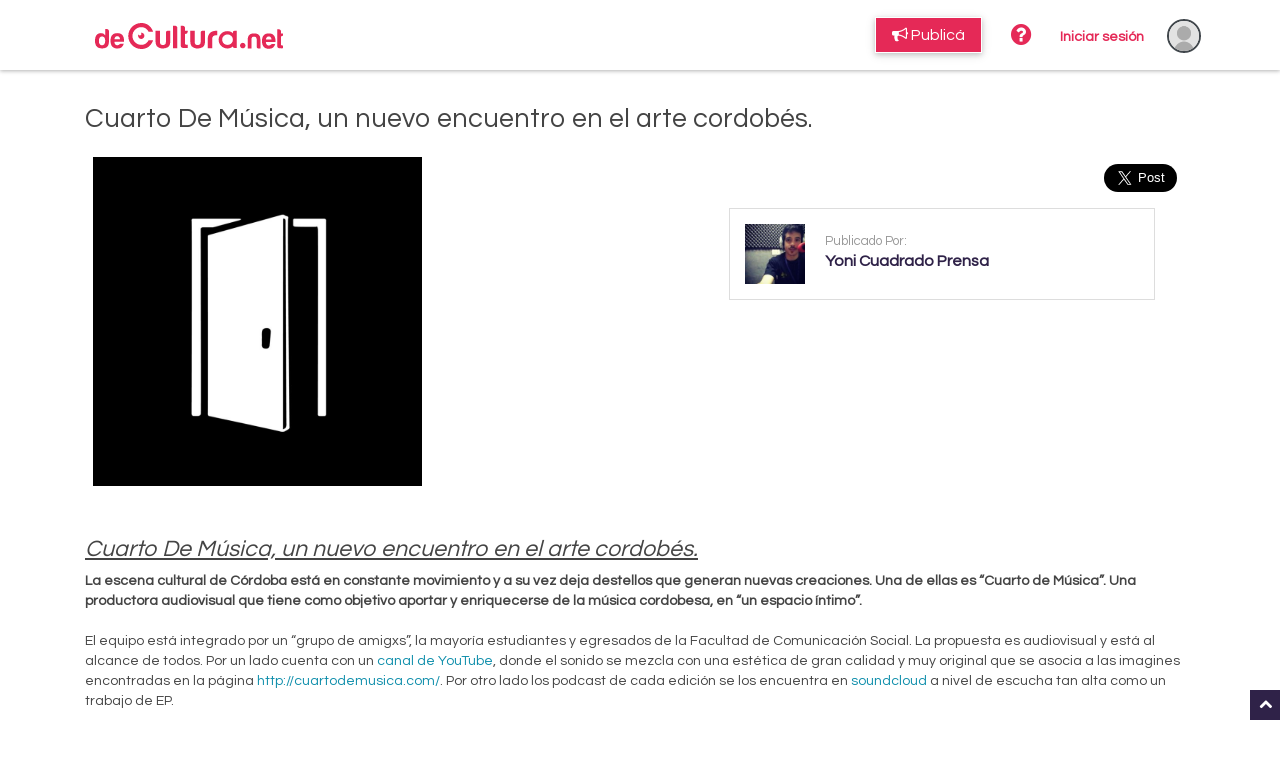

--- FILE ---
content_type: text/html; charset=utf-8
request_url: https://www.decultura.net/Article/Details/6056?title=Cuarto%20De%20M%C3%BAsica%2C%20un%20nuevo%20encuentro%20en%20el%20arte%20cordob%C3%A9s.%20&category=musica
body_size: 16139
content:
<!DOCTYPE html>
<html lang="es-ar" xml:lang="es">
<head     prefix="og: http://ogp.me/ns# fb: http://ogp.me/ns/fb# deCultura:
    http://ogp.me/ns/fb/deCultura#"
>
    <meta http-equiv="Content-Type" content="text/html; charset=UTF-8" />
    <meta http-equiv="X-UA-Compatible" content="IE=edge">
    <meta name="viewport" content="width=device-width, initial-scale=1">
    <link rel="shortcut icon" type="image/x-icon" href="/Images/favicon.png" />
    
    <!--[if IE]>
    <link rel="shortcut icon" href="/Images/favicon.ico" type="image/vnd.microsoft.icon" />
    <![endif]-->
    <title>Cuarto De M&#250;sica, un nuevo encuentro en el arte cordob&#233;s. </title>

    
    <meta name="viewport" content="width=device-width, initial-scale=1.0" />

    <!-- CSS -->
    <link href="/content/cssallheadermobile?v=85aLct4YFG_HiIBoBc9jNKbUlJZTsCAnyPOHlm6hkY41" rel="stylesheet"/>


    <meta name="description" content="La escena cultural de C&#243;rdoba est&#225; en constante movimiento y a su vez deja destellos que generan nuevas creaciones. Una de ellas es “Cuarto de M&#250;sica”. Una productora audiovisual que tiene como objetivo aportar y enriquecerse de la m&#250;sica cordobesa, en “un espacio &#237;ntimo”." />
    <meta name="robots" content="index, follow" />
    <meta name="googlebot" content="index, follow" />
        <meta property="og:type" content="article" />
    <meta property="og:site_name" content="DeCultura.net" />
    <meta property="fb:app_id" content="1402069823351829" />
    <meta property="og:title" content="Cuarto De M&#250;sica, un nuevo encuentro en el arte cordob&#233;s. " />
    <meta property="og:url" content="https://www.decultura.net/Article/Details/6056?title=Cuarto%20De%20M%C3%BAsica%2C%20un%20nuevo%20encuentro%20en%20el%20arte%20cordob%C3%A9s.%20&amp;category=musica" />
        <meta property="og:image" content="https://geolupa.blob.core.windows.net/decultura/Images/Articles/Article_6056/Original/ff509ab4-de79-4231-96be-246f3ff561e0.jpg" />
        <meta property="og:image:width" content="600" />
        <meta property="og:image:height" content="315" />
        <meta property="og:description" content="La escena cultural de C&#243;rdoba est&#225; en constante movimiento y a su vez deja destellos que generan nuevas creaciones. Una de ellas es “Cuarto de M&#250;sica”. Una productora audiovisual que tiene como objetivo aportar y enriquecerse de la m&#250;sica cordobesa, en “un espacio &#237;ntimo”." />
        <meta name="twitter:card" content="summary_large_image">
        <meta name="twitter:site" content="@decultura_net">
        <meta name="twitter:creator" content="@decultura_net">
        <meta name="twitter:title" content="Cuarto De M&#250;sica, un nuevo encuentro en el arte cordob&#233;s. ">
        <meta name="twitter:description" content="La escena cultural de C&#243;rdoba est&#225; en constante movimiento y a su vez deja destellos que generan nuevas creaciones. Una de ellas es “Cuarto de M&#250;sica”. Una productora audiovisual que tiene como objetivo aportar y enriquecerse de la m&#250;sica cordobesa, en “un espacio &#237;ntimo”.">
        <meta name="twitter:image" content="https://geolupa.blob.core.windows.net/decultura/Images/Articles/Article_6056/Original/ff509ab4-de79-4231-96be-246f3ff561e0.jpg">
        
        <!-- Update your html tag to include the itemscope and itemtype attributes -->
        
        <!-- Add the following three tags inside head -->
        <meta itemprop="name" content="DeCultura.net">
        <meta itemprop="description" content="Toda la cultura y el arte a un solo click!">
    

         
    <script>
        (function (i, s, o, g, r, a, m) {
            i['GoogleAnalyticsObject'] = r; i[r] = i[r] || function () {
                (i[r].q = i[r].q || []).push(arguments)
            }, i[r].l = 1 * new Date(); a = s.createElement(o),
  m = s.getElementsByTagName(o)[0]; a.async = 1; a.src = g; m.parentNode.insertBefore(a, m)
        })(window, document, 'script', '//www.google-analytics.com/analytics.js', 'ga');
        ga('create', 'UA-43438319-1', 'decultura.net');
        ga('send', 'pageview');
    </script>
    

    <style type="text/css">
        .jqstooltip {
            position: absolute;
            left: 0px;
            top: 0px;
            visibility: hidden;
            background: rgb(0, 0, 0) transparent;
            background-color: rgba(0,0,0,0.6);
            filter: progid:DXImageTransform.Microsoft.gradient(startColorstr=#99000000, endColorstr=#99000000);
            -ms-filter: "progid:DXImageTransform.Microsoft.gradient(startColorstr=#99000000, endColorstr=#99000000)";
            color: white;
            font: 10px arial, san serif;
            text-align: left;
            white-space: nowrap;
            padding: 5px;
            border: 1px solid white;
            z-index: 10000;
        }

        .jqsfield {
            color: white;
            font: 10px arial, san serif;
            text-align: left;
        }
    </style>
</head>
<body>
    <div style="display:none;">
        IsMobileDevice: False<br />
        MobileDeviceManufacturer: Unknown<br />
        MobileDeviceModel: Unknown<br />
        Platform: Unknown<br />
    </div>
        <div id="fb-root"></div>
    <script>
(function (d, s, id) {
                var js, fjs = d.getElementsByTagName(s)[0];
                if (d.getElementById(id)) return;
                js = d.createElement(s); js.id = id;
                js.src = 'https://connect.facebook.net/es_LA/sdk.js#xfbml=1&version=v2.11&appId=1402069823351829';
                fjs.parentNode.insertBefore(js, fjs);
            }(document, 'script', 'facebook-jssdk'));</script>

    <header id="header" class="clearfix header-background" data-ma-theme="blue">
        <div class="container header-container">
            <ul class="h-inner">
                <li class="hi-trigger ma-trigger" data-ma-action="sidebar-open" data-ma-target="#sidebar">
                    <div class="line-wrap">
                        <div class="line top"></div>
                        <div class="line center"></div>
                        <div class="line bottom"></div>
                    </div>
                </li>
                <li class="hi-logo">
                    <a href="/">
                        <img class="logo-animation" src="https://geolupa.blob.core.windows.net/decultura/Images/logo_color.svg" />
                    </a>
                </li>
                <li class="visible-md visible-lg center">
                    <div class="btn-group btn-group-top-menu has-navigable-items">
                        
                        
                        
                        
                        
                        
                        
                        
                        
                    </div>
                </li>
                <li class="pull-right">
                    <ul class="hi-menu not-shadow-on-click">
                        <li style="margin-right: 10px;">
                            <button type="button" class="btn btn-block btn-primary outline" data-toggle="modal" data-target="#modalPublishOptions"
                                    style="border-color:white;padding:6px 12px;">
                                <i class="icon-bullhorn" style=""></i><span class="hidden-mobile">&nbsp;Publicá</span>
                            </button>
                        </li>
                        <li class="dropdown" style="margin-top:0;">
                            <a href="#" data-toggle="modal" data-target="#modalHelpOptions"><i class="him-icon icon-question-sign"></i></a>
                            
                        </li>
                        <li class="dropdown hidden-mobile" style="padding-right: 45px;">
                                <a href="#" class="dropdown-toggle" data-toggle="dropdown" id="ddlUserMenu">
                                    <div class="sp-pic-2" style="display: inline-block;width: auto;">
                                        <img src="https://geolupa.blob.core.windows.net/decultura/Images/user_no_photo.png" alt="lugar" class="mCS_img_loaded">
                                    </div>
                                    <div style="display: inline-block;width: 95px;">
                                        <b>
                                            Iniciar sesión
                                        </b>
                                    </div>
                                </a>
                                <ul class="dropdown-menu" aria-labelledby="ddlUserMenu" style="background-color:#1b1b1b;">
                                    <li>
                                        <div style="padding-top: 10px;">
                                            <form action="/Account/ExternalLogin?ReturnUrl=%2FArticle%2FDetails%2F6056" method="post"><input name="__RequestVerificationToken" type="hidden" value="6tiPI4gW_8tepXQL9jCXPUmHQpM5nseUuWkhFyCDPe3wrxCv9sqHqkYhHxm6TLvXUrIbHkszSo_9ZGB_JMW1BLMhM0rL36ioc3se8C3A1vE1" />            <div>
                    <button style="margin-bottom:5px;" type="submit" class="btn btn-lg btn-google-plus btn-block" name="provider" value="Google">
                        <i class="icon-google-plus"></i>&nbsp;| Ingresar con Google
                    </button>
            </div>
            <div>
                    <button style="margin-bottom:5px;" type="submit" class="btn btn-lg btn-facebook btn-block" name="provider" value="facebook">
                        <i class="icon-facebook"></i>&nbsp;| Ingresar con Facebook
                    </button>
            </div>
</form>
                                        </div>
                                    </li>
                                    <li>
                                        <div class="has-navigable-items panel-dark">
                                            <div class="list-group">
                                                <div class="list-group-item">
                                                    <div class="topnavCustomDivContainer">
    <span style="float: left; color: White; display: inline-block;margin-right: 9px;line-height: 30px;">
        <i class="him-icon icon-map-marker" title="Establece tu ubicación. Ej: Tu casa"></i>
    </span>
    <div class="addressDisplayBox showAddressDisplayBox" style="display: inline-block;min-width:100px;">
            <a class="AddressCreateLink" title="Establece tu ubicación. Ej: Tu casa">¿Dónde estás?</a>
                <input type="hidden" runat="server" value="0" id="hdnAddressInit" />
    </div>
</div>

                                                </div>
                                                <a class="list-group-item" href="/Account/LogOn"><i class="icon-user"></i>&nbsp;&nbsp;Iniciar Sesión Aquí</a>
                                                <a class="list-group-item" href="/Account/Register"><i class="icon-plus-sign"></i>&nbsp;&nbsp;Registrarse</a>
                                                <a class="list-group-item" href="/Home/FAQs"><i class="icon-question-sign"></i>&nbsp;&nbsp;Preguntas Frecuentes</a>
                                            </div>
                                        </div>
                                    </li>
                                </ul>
                            
                            
                        </li>
                    </ul>
            </ul>
        </div>
        <!-- Search Top Content -->
        <div class="h-search-wrap">
            <div class="hsw-inner row">
                <i class="hsw-close icon-arrow-up" data-ma-action="search-close"></i>
                <input type="text" placeholder="Buscá lugares">
            </div>
        </div>
    </header>
    <section id="main">
        <aside id="sidebar" class="sidebar c-overflow mCustomScrollbar _mCS_1 mCS-autoHide visible-mobile" style="overflow: visible;">
            <div id="mCSB_1" class="mCustomScrollBox mCS-minimal-dark mCSB_vertical_horizontal mCSB_outside" style="max-height: none;padding-right:7px;" tabindex="0">
                <div id="mCSB_1_container" class="mCSB_container mCS_x_hidden mCS_no_scrollbar_x" style="position: relative; top: -66px; left: 0px; width: 100%;" dir="ltr">
                    <div id="mCSB_1" class="mCustomScrollBox mCS-minimal-dark mCSB_vertical_horizontal mCSB_outside" style="max-height: none;" tabindex="0">
                        <div id="mCSB_1_container" class="mCSB_container mCS_x_hidden mCS_no_scrollbar_x" style="position: relative; top: 0px; left: 0px; width: 100%;" dir="ltr">
                            <div class="s-profile">
                                <a href="#" style="height:auto;">
                                    
                                        <div class="sp-pic" style="padding:0;margin-top:15px;">
                                            <img src="https://geolupa.blob.core.windows.net/decultura/logo_header_negro.png?v=1.0.0" alt="">
                                        </div>
                                    <div class="sp-info">
                                            
                                                <span><i class="icon-user"></i>&nbsp;&nbsp;Anónimo</span>
                                            
                                        
                                    </div>
                                </a>
                                
                            </div>
                            
                            <div class="hidden-md hidden-lg" style="display:none;">
                                <div class="btn-group btn-group-justified btn-grouper-left-menu has-navigable-items">
                                    <a href="/calendario-eventos-arte-y-cultura/argentina" class="btn">
                                        
                                        <div class="left-nav-btn-option">
                                            <h4 class="text-left">
                                                <i class="icon-calendar icon-large"></i>&nbsp;Calendario
                                            </h4>
                                        </div>
                                    </a>
                                    
                                    <a href="/feria?province=argentina" class="btn">
                                        <div class="left-nav-btn-option">
                                            <h4 class="text-left">
                                                <i class="icon-shopping-cart icon-large"></i>&nbsp;Feria
                                            </h4>
                                        </div>
                                    </a>
                                </div>
                                <div class="btn-group btn-group-justified btn-grouper-left-menu has-navigable-items">
                                    
                                    <a href="/buscar-lugares/arte-y-cultura" class="btn">
                                        <div class="left-nav-btn-option">
                                            <h4 class="text-left">
                                                <i class="icon-map-marker icon-large"></i>&nbsp;Lugares
                                            </h4>
                                        </div>
                                    </a>

                                    
                                    <a href="/cursos-talleres-seminarios-artisticos/argentina" class="btn">
                                        <div class="left-nav-btn-option">
                                            <h4 class="text-left">
                                                <i class="icon-rocket icon-large"></i>&nbsp;Cursos
                                            </h4>
                                        </div>
                                    </a>
                                </div>
                                <div class="btn-group btn-group-justified btn-grouper-left-menu has-navigable-items">
                                    <a href="/buscar-artistas/argentina" class="btn">
                                        <div class="left-nav-btn-option">
                                            <h4 class="text-left">
                                                <i class="icon-group icon-large"></i>&nbsp;Artistas locales
                                            </h4>
                                        </div>
                                    </a>
                                </div>
                            </div>
                            <ul class="main-menu">
                                    <li>
                                        <div style="margin-left:10px;margin-bottom:7px;margin-top:10px;" class="panel-dark">
                                            <div class="list-group">
                                                <div class="topnavCustomDivContainer">
    <span style="float: left; color: White; display: inline-block;margin-right: 9px;line-height: 30px;">
        <i class="him-icon icon-map-marker" title="Establece tu ubicación. Ej: Tu casa"></i>
    </span>
    <div class="addressDisplayBox showAddressDisplayBox" style="display: inline-block;min-width:100px;">
            <a class="AddressCreateLink" title="Establece tu ubicación. Ej: Tu casa">¿Dónde estás?</a>
                <input type="hidden" runat="server" value="0" id="hdnAddressInit" />
    </div>
</div>

                                            </div>
                                        </div>
                                    </li>
                                    <li>
                                        <div style="padding-top:3px;">
                                            <form action="/Account/ExternalLogin?ReturnUrl=%2FArticle%2FDetails%2F6056" method="post"><input name="__RequestVerificationToken" type="hidden" value="AD9mDryZfjy7m1H8KLtsusMj5u469_FMTHkQOW6DLL4IRPLh92rXBV44uhKuKXSUr9ADb7_NOMGjJQJS9GgHEXrhS9pgS4TuSvhly0kBqp81" />            <div>
                    <button style="margin-bottom:5px;" type="submit" class="btn btn-lg btn-google-plus btn-block" name="provider" value="Google">
                        <i class="icon-google-plus"></i>&nbsp;| Ingresar con Google
                    </button>
            </div>
            <div>
                    <button style="margin-bottom:5px;" type="submit" class="btn btn-lg btn-facebook btn-block" name="provider" value="facebook">
                        <i class="icon-facebook"></i>&nbsp;| Ingresar con Facebook
                    </button>
            </div>
</form>
                                        </div>
                                    </li>
                                    <li>
                                        <div class="has-navigable-items panel-dark">
                                            <div class="list-group">
                                                <a class="list-group-item" href="/Account/LogOn"><i class="icon-user"></i>&nbsp;&nbsp;Iniciar Sesión Aquí</a>
                                                <a class="list-group-item" href="/Account/Register"><i class="icon-plus-sign"></i>&nbsp;&nbsp;Registrarse</a>
                                                <a class="list-group-item" href="/Home/FAQs"><i class="icon-question-sign"></i>&nbsp;&nbsp;Preguntas Frecuentes</a>
                                            </div>
                                        </div>
                                    </li>
                            </ul>
                            <ul class="main-menu">
                                <li>

                                    <!-- Button trigger modal -->
                                    <button type="button" class="btn btn-primary btn-lg btn-block" data-toggle="modal" data-target="#modalPublishOptions" style="margin-bottom:5px;">
                                        <i class="icon-bullhorn" style=""></i>&nbsp;Publicá
                                    </button>

                                </li>
                                
                                
                                
                                
                                <li style="display:none;">
                                    
                                    <div class="btn-group btn-group-justified">
                                        <a style="background-color:#A7C839; color: Black;background-image:none;padding:5px 0;" class="btn btn-default nice-font hide-on-windows-app" href="https://play.google.com/store/apps/details?id=io.omegasoft.decultura.net" target="_blank">
                                            <i class="icon-android" style="padding:5px 0;"></i> Android App
                                        </a>
                                    </div>
                                </li>
                            </ul>

                        </div>
                    </div><div id="mCSB_1_scrollbar_vertical" class="mCSB_scrollTools mCSB_1_scrollbar mCS-minimal-dark mCSB_scrollTools_vertical" style="display: block;"><div class="mCSB_draggerContainer"><div id="mCSB_1_dragger_vertical" class="mCSB_dragger" style="position: absolute; min-height: 551px; display: block; height: 405px; max-height: 461px; top: -80px;" oncontextmenu="return false;"><div class="mCSB_dragger_bar" style="line-height: 551px;"></div></div><div class="mCSB_draggerRail"></div></div></div><div id="mCSB_1_scrollbar_horizontal" class="mCSB_scrollTools mCSB_1_scrollbar mCS-minimal-dark mCSB_scrollTools_horizontal" style="display: none;"><div class="mCSB_draggerContainer"><div id="mCSB_1_dragger_horizontal" class="mCSB_dragger" style="position: absolute; min-width: 0px; width: 0px; left: 0px;" oncontextmenu="return false;"><div class="mCSB_dragger_bar"></div></div><div class="mCSB_draggerRail"></div></div></div>
                </div>
            </div><div id="mCSB_1_scrollbar_vertical" class="mCSB_scrollTools mCSB_1_scrollbar mCS-minimal-dark mCSB_scrollTools_vertical"><div class="mCSB_draggerContainer"><div id="mCSB_1_dragger_vertical" class="mCSB_dragger" style="position:absolute;" oncontextmenu="return false;"><div class="mCSB_dragger_bar"></div></div><div class="mCSB_draggerRail"></div></div></div><div id="mCSB_1_scrollbar_horizontal" class="mCSB_scrollTools mCSB_1_scrollbar mCS-minimal-dark mCSB_scrollTools_horizontal"><div class="mCSB_draggerContainer"><div id="mCSB_1_dragger_horizontal" class="mCSB_dragger" style="position:absolute;" oncontextmenu="return false;"><div class="mCSB_dragger_bar"></div></div><div class="mCSB_draggerRail"></div></div></div>
        </aside>
        <section id="content">
            <div class="container main-container">
                <div class="block-header">
                        <div class="page-title-container">
                            <!-- Page title -->
                            <h2>
                                Cuarto De M&#250;sica, un nuevo encuentro en el arte cordob&#233;s. 
                            </h2>
                            <!-- Page title -->
                        </div>
                    <div style="margin-top:10px;">
                        

<style type="text/css">
    .item-product-description {
        margin: 5px 5px;
    }

    .item-product-name {
        margin: 5px 5px;
    }

    .item-product-name {
        font-size: 12px;
        font-weight: bolder;
    }

    .item-product-price {
        font-size: 12px;
        font-weight: bolder;
    }
</style>
<link href="/Content/medium-editor-insert-plugin-2.3.2/css/medium-editor-insert-plugin-frontend.min.css" rel="stylesheet" />
<div class="row">
    <div class="col-lg-12" style="padding: 10px 10px 10px 5px;">

        <div class="row col-lg-12 col-sm-12 hovercard">
            
            <div class="useravatar">
                <div class="col-lg-4 col-md-3 col-xs-12">
                    <a class="without-caption-mgp" href="https://geolupa.blob.core.windows.net/decultura/Images/Articles/Article_6056/Original/ff509ab4-de79-4231-96be-246f3ff561e0.jpg" style="cursor:-moz-zoom-in;"><img alt="Cuarto De Música, un nuevo encuentro en el arte cordobés. " class="thumbnail pull-left" height="100%" src="https://geolupa.blob.core.windows.net/decultura/Images/Articles/Article_6056/Original/ff509ab4-de79-4231-96be-246f3ff561e0.jpg" width="100%" /></a>
                </div>
                <div class="col-lg-3 col-md-3 col-xs-12">
                    <br />
                </div>
                <div class="col-lg-5 col-md-6 col-xs-12">
                    
                    <div class="row">
                        <div class="col-md-12 col-xs-12">
                            <div class="row pull-right" style="margin:10px 0 0 10px;">
                                    <div class="col-lg-6 pull-right">
                                        <a class="twitter-share-button"
                                           href="https://twitter.com/intent/tweet"
                                           data-size="large">
                                            Tweet
                                        </a>
                                    </div>
                                    <div class="col-lg-6">
                                            <div class="fb-share-button" data-href=https://www.decultura.net/Article/Details/6056?title=Cuarto%20De%20M%C3%BAsica%2C%20un%20nuevo%20encuentro%20en%20el%20arte%20cordob%C3%A9s.%20&amp;category=musica data-layout="button"></div>

                                    </div>
                            </div>
                        </div>
                            <div class="col-lg-12 col-xs-12 pull-right" style="margin-top:10px;">
                                    <div class="block-cell user">
        <div class="cell-media">
            <a href="/prensa-y-comunicacion-arte-y-cultura/cordoba/3036/yoni-cuadrado-prensa">
                <img src="https://geolupa.blob.core.windows.net/decultura/Images/Publishers/Publisher_3036/Thumb/bc4956d1-4ca4-4d87-8f35-345f604c956e.jpg">
            </a>
        </div>
        <div class="cell-content">
            <h5 class="title">Publicado por:</h5>
            <span class="name">
                <a href="/prensa-y-comunicacion-arte-y-cultura/cordoba/3036/yoni-cuadrado-prensa">Yoni Cuadrado Prensa</a>
            </span>
            
        </div>
    </div>

                            </div>
                    </div>
                </div>
            </div>
        </div>
    </div>
    
    <div class="col-md-12">
        <p style="word-wrap: break-word; white-space: normal; margin-left: 5px;">
            <h3><b><u><i>Cuarto De Música, un nuevo encuentro en el arte cordobés. </i></u></b></h3><p><b>La escena cultural de Córdoba está en constante movimiento y a su vez deja destellos que generan nuevas creaciones. Una de ellas es “Cuarto de Música”. Una productora audiovisual que tiene como objetivo aportar y enriquecerse de la música cordobesa, en “un espacio íntimo”.&nbsp;</b></p><p>El equipo está integrado por un “grupo de amigxs”, la mayoría estudiantes y egresados de la Facultad de Comunicación Social.  La propuesta es audiovisual y está al alcance de todos.  Por un lado cuenta con un <a href="https://www.youtube.com/channel/UCcHauNVFSTVOpMZ0UjG_DqQ/featured">canal de YouTube</a>, donde el sonido se mezcla con una estética de gran calidad y  muy original que se asocia a las imagines encontradas en la página <a href="http://cuartodemusica.com/">http://cuartodemusica.com/</a>. Por otro lado los podcast de cada edición se los encuentra en&nbsp;<a href="https://soundcloud.com/user-757312274">soundcloud</a> a nivel de escucha tan alta como un trabajo de EP.<br></p><p>Colmaban las Ansias y Play</p><p>Tanto la productora, a través de su actividad en redes, como los mismos usuarios que seguían a la página, habían generado grandes expectativas, y el pasado 27 de julio se publicó el primer episodio. Fue el turno de una de las bandas más importantes de la escena musical cordobesa. Nos referimos a Fly FLy Caroline.  Con una mini entrevista y un formato poco habitual, la banda grabó cuatro temas; uno de ellos inédito. A una semana de haber dado a luz  esta propuesta, son muchas las reproducciones alcanzadas como las buenas respuestas de los usuarios.  Es asi que ya genera curiosidad saber quiénes serán los próximos que entren al “Cuarto de Música”.</p><p class="">LInks a seguir:&nbsp;</p><h2 class=""><a href="http://cuartodemusica.com/">http://cuartodemusica.com/</a><br></h2><p class=""><a href="https://soundcloud.com/user-757312274" style="font-size: 27px; background-color: rgb(252, 252, 252);">https://soundcloud.com/user-757312274</a></p><div class="medium-insert-embeds" contenteditable="false">
	<figure>
		<div class="medium-insert-embed">
			<div class="video video-youtube"><iframe width="420" height="315" src="//www.youtube.com/embed/fXkL4yP29wg" frameborder="0" allowfullscreen=""></iframe></div>
		</div>
	</figure>
	<div class="medium-insert-embeds-overlay"></div>
</div><p><br></p><div class="medium-insert-buttons" contenteditable="false" style="left: 15px; top: 399px; display: none;">
    <a class="medium-insert-buttons-show">+</a>
    <ul class="medium-insert-buttons-addons" style="display: none;">
            <li><a data-addon="images" data-action="add" class="medium-insert-action"><span class="fa fa-camera"></span></a></li>
            <li><a data-addon="embeds" data-action="add" class="medium-insert-action"><span class="fa fa-youtube-play"></span></a></li>
    </ul>
</div>
        </p>
    </div>
</div>
<div class="row">
        </div>
<div id="sendAdminMessageModal" class="modal fade" tabindex="-1" role="dialog" aria-labelledby="sendAdminMessageModalLabel" aria-hidden="true">
    <div class="modal-dialog">
        <div class="modal-content"></div>
    </div>
    <div class="modal-dialog">
<form action="/Article/SendAdminMessageToArticle" encType="multipart/form-data" id="sendAdminMessageToArticleForm" method="post" name="sendAdminMessageToArticleForm">            <div class="modal-content">
                <div class="modal-header">
                    <button type="button" class="close" data-dismiss="modal" aria-hidden="true">×</button>
                    <h3 id="sendAdminMessageModalLabel">Nuevo mensaje para Cuarto De M&#250;sica, un nuevo encuentro en el arte cordob&#233;s. </h3>

                </div>
                <div class="modal-body">
                    <div class="form-group">
                        <select id="adminMessageType" name="adminMessageType"><option value="Message">Ten&#233;s un nuevo mensaje de DeCultura.net - #publicaci&#243;n</option>
<option selected="selected" value="ChangeRequest">Por favor actualiz&#225; tu publicaci&#243;n - #publicaci&#243;n</option>
<option value="Reject">Tu publicaci&#243;n no fu&#233; aprobada - #publicaci&#243;n</option>
</select>
                    </div>
                    <div class="form-group">
                        <textarea id="sendAdminMessageModalMessageInput" name="message" class="form-control" style="height:250px;" placeholder="Escribe tu mensaje aquí.." data-placement="top" data-trigger="manual"></textarea>
                        <input type="hidden" name="articleId" value="6056" />
                    </div>
                </div>
                <div class="modal-footer">
                    <div class="form-group">
                        <button class="btn btn-default pull-right" data-dismiss="modal" aria-hidden="true">Cancelar</button>
                        <button type="submit" class="btn btn-success pull-right">Enviar</button>
                    </div>
                </div>
            </div>
</form>    </div>
</div>



                    </div>
                </div>
            </div>
        </section>
    </section>
    <footer id="footer">
        <div class="container">
    <div class="row footer" style="padding-top:10px;">
        <div class="col-sm-3">
            <h4>
                ¿Qué es DeCultura.net?
            </h4>
            <p style="margin-left:5px;">
                    <a style="background-color:#A7C839; color: Black;background-image:none;" class="btn btn-default btn-sm nice-font hide-on-windows-app" href="https://play.google.com/store/apps/details?id=io.omegasoft.decultura.net" target="_blank">
                        <i class="icon-android" style="margin-right: 10px;
                height: 30px;"></i>Android App
                    </a>
                    <br />
                Es una plataforma web para difundir y favorecer la comercialización del arte y la cultura de cada localidad de nuestro país. Sumáte a DeCultura.net!
            </p>
        </div>
        <div class="col-sm-3">
            <h4>
                Atajos
            </h4>
            <ul class="grove-list" style="margin-left:15px;">
                <li><a title="Inicio" href="/">Inicio</a> </li>
                <li>
                    <a title="Buscar arte" href="/buscar-lugares/arte-y-cultura">Busca arte</a>
                </li>
                <li>
                    <a title="Eventos culturales" href="/calendario-eventos-arte-y-cultura/argentina">
                        Eventos
                        culturales
                    </a>
                </li>
                <li>
                    <a title="Publicá gratis" href="/publicar-arte-y-cultura-gratis">
                        Publicá
                        gratis
                    </a>
                </li>
                
            </ul>
        </div>
        <div class="col-sm-3">
            <div class="indent30">
                <h4>
                    Contactanos
                </h4>
                <ul class="grove-list" style="margin-left:15px;">
                    <li>
                        Contacto: <a title="Email" href="mailto:info@decultura.net?subject=Consulta">info@decultura.net</a>
                    </li>
                    <li>
                        <a title="Preguntas frecuentes" href="/Home/FAQS">Preguntas frecuentes</a>
                    </li>
                    
                   
                </ul>
            </div>
        </div>
        <div class="col-sm-3">
            <h4>
                Nuestras redes
            </h4>
            <a class="btn btn-facebook" title="DeCultura.net en Facebook" target="_blank" href="https://www.facebook.com/deCultura.net"
               style="margin: 2px;"><i class="icon-facebook"></i>| Facebook</a>
            <a class="btn btn-twitter" title="DeCultura.net en Twitter" target="_blank" href="https://twitter.com/decultura_net"
               style="margin: 2px;"><i class="icon-twitter"></i>| Twitter</a>
            <a class="btn btn-google-plus" title="DeCultura.net en Google+" target="_blank" href="https://plus.google.com/+DeculturaNet"
               style="margin: 2px;"><i class="icon-google-plus"></i>| Google+</a>
            <img style="margin-left:2px; margin-top:5px;display:block;" src="https://connectamericas.com/sites/default/files/content-idb/verifiedbadge.png" />
            <a style="margin-top: 5px; margin-right: 20px; display: block;float:right;" href="https://qr.afip.gob.ar/?qr=zLnfgFkA65uy0yfSTjav4w,," target="_F960AFIPInfo"><img style="width:60px;" src="https://www.afip.gob.ar/images/f960/DATAWEB.jpg" border="0"></a>
        </div>
    </div>
</div>
<div class="row footer" style="margin:5px;">
    <div class="col-lg-3 col-sm-12">
        <div style="display:inline-block; margin-top: 8px; margin-right: 10px;">
            <div style="float: left;">
                <img src="/Images/bandera_argentina.jpg" alt="Hecho en Argentina" />
            </div>
            <div style="display:inline-block; margin-left: 5px; line-height: 29px;">
                <span style="font-style: italic;">Hecho en Córdoba, Argentina</span> 
            </div>
        </div>
    </div>
    <div class="col-lg-9 col-sm-12 clearfix">
        <p style="margin-top: 10px;">
            Copyright &copy; 2012. Todos los derechos reservados.
        </p>
    </div>
</div>
    </footer>
    <!-- Footer ends -->
    <!-- Page Loader -->
    
    <div id="generalProcessDialog" style="color: White; display: none;">
        <div class="preloader pls-pink">
            <svg class="pl-circular" viewBox="25 25 50 50">
                <circle class="plc-path" cx="50" cy="50" r="20"></circle>
            </svg>
        </div>
        <p style="margin:0;">Procesando...</p>
    </div>
    
    <!-- Modal modalPublishOptions-->
    <div class="modal fade" id="modalPublishOptions" tabindex="-1" role="dialog" aria-labelledby="myModalLabel">
        <div class="modal-dialog" role="document">
            <div class="modal-content">
                <div class="modal-header">
                    <button type="button" class="close" data-dismiss="modal" aria-label="Close"><span aria-hidden="true">&times;</span></button>
                    <h4 class="modal-title" id="myModalLabel">Publicá gratis en DeCultura.net</h4>
                </div>
                <div class="modal-body">
                        <a class="btn btn-lg btn-block btn-primary btn-outlined multiline"
                           href="/publicar-arte-y-cultura-gratis">
                            <i class="icon-plus-sign" style=""></i>&nbsp;Creá tu perfil
                            
                        </a>
                                                                <a class="btn btn-lg btn-block btn-primary btn-outlined multiline"
                           href="/publicar-evento-cultural-gratis">
                            <i class="icon-calendar" style=""></i>&nbsp;Publicá un evento
                        </a>
                        <a class="btn btn-lg btn-block btn-primary btn-outlined multiline"
                           href="/publicar-curso-o-taller-artistico-gratis">
                            <i class="icon-rocket" style=""></i>&nbsp;Publicá un curso, taller o seminario
                        </a>
                    <br />
                    <p>
                        Por cualquier consulta o sugerencia escribinos a <a href="mailto:info@decultura.net">info@decultura.net</a>
                    </p>
                </div>
                <div class="modal-footer">
                    <button type="button" class="btn btn-default" data-dismiss="modal">Después</button>
                </div>
            </div>
        </div>
    </div>
    <div id="genericBootstrapDialog" class="modal fade">
        <div class="modal-dialog">
            <div class="modal-content">
                <div class="modal-header">
                    <button type="button" class="close" data-dismiss="modal"><span aria-hidden="true">&times;</span><span class="sr-only">Cerrar</span></button>
                    <h4 class="modal-title" id="genericBootstrapDialogHeader"></h4>
                </div>
                <div class="modal-body">
                    <p id="genericBootstrapDialogMessage"></p>
                </div>
                <div class="modal-footer">
                    <button type="button" class="btn btn-primary" data-dismiss="modal">Ok</button>
                </div>
            </div>
        </div>
    </div>
    <div class="modal fade" id="genericBootstrapDialogConfirm" tabindex="-1" role="dialog" aria-labelledby="myModalLabel" aria-hidden="true">
        <div class="modal-dialog">
            <div class="modal-content">
                <div class="modal-header">
                    <button type="button" class="close" data-dismiss="modal" aria-hidden="true">×</button>
                    <h4 class="modal-title" id="genericBootstrapDialogConfirmHeader"></h4>
                </div>
                <div class="modal-body">
                    <p id="genericBootstrapDialogConfirmMessage"></p>
                </div>
                <div class="modal-footer">
                    <button type="button" class="btn btn-default" data-dismiss="modal">Cancelar</button>
                    <button type="button" id="genericBootstrapDialogConfirmOkButton" class="btn btn-primary btn-ok" style="min-width:90px;">Ok</button>
                </div>
            </div>
        </div>
    </div>
    <div class="modal fade" id="modalHelpOptions" tabindex="-1" role="dialog" aria-labelledby="myModalLabel">
    <div class="modal-dialog" role="document">
        <div class="modal-content">
            <div class="modal-header">
                <button type="button" class="close" data-dismiss="modal" aria-label="Close"><span aria-hidden="true">&times;</span></button>
                <h4 class="modal-title" id="myModalLabel">¿Cómo te podemos ayudar?</h4>
            </div>
            <div class="modal-body">
                <a style="color: #E52957;" class="btn btn-lg btn-block multiline"
                   href="/Home/TicketeraOnline">
                    &nbsp;Ticketera Online
                    <br />
            <span style="font-size:small;font-style:italic;color: #444;">Vendé vos mismo tus entradas</span>
                </a>
                <a style="color: #E52957;" class="btn btn-lg btn-block multiline"
                   href="/Home/GorraDigital">
                    &nbsp;Gorra Digital
                    <br />
                    <span style="font-size:small;font-style:italic;color: #444;">Agregá una alternativa de pago a tus presentaciones</span>
                </a>
                <a style="color: #E52957;" class="btn btn-lg btn-block multiline"
                   href="/Home/FeriaVirtual">
                    &nbsp;Feria Virtual
                    <br />
                    <span style="font-size:small;font-style:italic;color: #444;">Sumá tu tienda a nuestra feria</span>
                </a>
                <a style="color: #E52957;" class="btn btn-lg btn-block multiline"
                   href="/Home/CentroDeAyuda">
                    <i class="him-icon icon-question-sign icon-large"></i>&nbsp;Centro de Ayuda
                </a>
                <a style="color: #E52957;" class="btn btn-lg btn-block multiline"
                   href="/Home/QuienesSomos">
                    <i class="him-icon icon-group icon-large"></i>&nbsp;Quienes Somos
                </a>
                <br />
                <p>
                    Por cualquier consulta o sugerencia escribinos a <a href="mailto:info@decultura.net">info@decultura.net</a>
                </p>
            </div>
        </div>
    </div>
</div>
    <div id="mustBeLoggedInModal" class="modal fade" tabindex="-1" role="dialog" aria-labelledby="mustBeLoggedInModalLabel" aria-hidden="true">
    <div class="modal-dialog">
        <div class="modal-content"></div>
    </div>
    <div class="modal-dialog">
        <div class="modal-content">
            <div class="modal-header">
                <button type="button" class="close" data-dismiss="modal" aria-hidden="true">×</button>
                <h3 id="mustBeLoggedInModalLabel">Iniciar sesión</h3>
            </div>
            <div class="modal-body">
                <big>
                    <p id="mustBeLoggedInModalBody"></p>
                </big>
                <div class="form-group">
                    <form action="/Account/ExternalLogin?ReturnUrl=%2FArticle%2FDetails%2F6056" method="post"><input name="__RequestVerificationToken" type="hidden" value="Oeqasq5bKVg6PjVvpSpHhb61HhY_lIPoyS_6NwIGr7c9d1ULQY7_Py7Ge6MdZ5q0fbORTcYLH0HYCg-tjmYWjttfNzFeYoatQhTKgks9dwg1" />            <div>
                    <button style="margin-bottom:5px;" type="submit" class="btn btn-lg btn-google-plus btn-block" name="provider" value="Google">
                        <i class="icon-google-plus"></i>&nbsp;| Ingresar con Google
                    </button>
            </div>
            <div>
                    <button style="margin-bottom:5px;" type="submit" class="btn btn-lg btn-facebook btn-block" name="provider" value="facebook">
                        <i class="icon-facebook"></i>&nbsp;| Ingresar con Facebook
                    </button>
            </div>
</form>
                    <br />
                    <a class="btn btn-primary btn-block" href="/Account/LogOn" style="margin-bottom:10px;">Iniciar Sesión aquí</a>
                </div>
            </div>
        </div>
    </div>
</div>
    <div id="blueimp-gallery" class="blueimp-gallery blueimp-gallery-controls">
        <div class="slides"></div>
        <h3 class="title"></h3>
        <a class="prev">‹</a>
        <a class="next">›</a>
        <a class="close">×</a>
        <a class="play-pause"></a>
        <ol class="indicator"></ol>
    </div>
    <div class="modal fade" id="addressDialog" tabindex="-1" role="dialog" aria-labelledby="myModalLabel"
     aria-hidden="true">
    <div class="modal-dialog">
        <div class="modal-content" style="max-width: 650px;">
            <div class="modal-header">
                <button type="button" class="close" data-dismiss="modal" aria-hidden="true">
                    ×
                </button>
                <h3 class="modal-title">
                    Ingresá tu ubicación para ver que tenés cerca!
                </h3>
            </div>
            <div class="modal-body" style="padding-bottom: 0px;">
                <div class="row">
                    <div class="col-md-12">

                        
                        <select id="provinceSelectorForUser" name="provinceSelectorForUser" class="chosen-select-neigt" data-placeholder="Elegí tu provincia..." style="width: 150px;margin-top:5px;margin-bottom:5px;">
                            <option selected=&#39;selected&#39; value="0" data-seo-name="argentina">Elegí tu provincia...</option>
                                <option  value="10834">BUENOS AIRES</option>
                                <option  value="10836">CATAMARCA</option>
                                <option  value="10837">CHACO</option>
                                <option  value="10838">CHUBUT</option>
                                <option  value="10839">CORDOBA</option>
                                <option  value="10840">CORRIENTES</option>
                                <option  value="10841">ENTRE RIOS</option>
                                <option  value="10842">FORMOSA</option>
                                <option  value="10843">JUJUY</option>
                                <option  value="10844">LA PAMPA</option>
                                <option  value="10845">LA RIOJA</option>
                                <option  value="10846">MENDOZA</option>
                                <option  value="10847">MISIONES</option>
                                <option  value="10848">NEUQUEN</option>
                                <option  value="10849">RIO NEGRO</option>
                                <option  value="10850">SALTA</option>
                                <option  value="10851">SAN JUAN</option>
                                <option  value="10852">SAN LUIS</option>
                                <option  value="10853">SANTA CRUZ</option>
                                <option  value="10854">SANTA FE</option>
                                <option  value="10855">SANTIAGO DEL ESTERO</option>
                                <option  value="10856">TIERRA DEL FUEGO</option>
                                <option  value="10857">TUCUMAN</option>
                        </select>
                    </div>
                </div>
                <div class="row">
                    <div class="col-md-9" style="margin-top: 5px;">
                        <input id="StreetPopUP" name="FullAddressText" placeholder="Ingresá tu dirección..." style="width:90%;" type="text" value="" />
                        <span class="field-validation-valid" data-valmsg-for="Address.Street" data-valmsg-replace="true"></span> <span class="formItemDescription">
                            Ej: Av. Colón 500
                        </span>
                    </div>
                    <div class="col-md-3">
                        <a id="VerificarDireccionPopUp" style="margin-top: 5px;" class="btn btn-default btn-md pull-right"
                           href="#" title="Busca tu dirección y te indica en el mapa dónde estás">
                            <i class="icon-search"
                               style="margin-right: 10px; height: 30px;"></i>Buscar dirección
                        </a>
                    </div>
                </div>
                <div class="row" style="padding: 10px 10px 0px 10px;">
                    <div id="DivInformativo">
                    </div>
                    <div class="growlUI" style="display: none;">
                        <h1>
                            Growl Notification
                        </h1>
                    </div>
                    <div id="map_canvasPopUp" style="height: 200px;">
                    </div>
                    <span id="lblSearchFound" style="width: 100%; text-align: center; font-style: italic;
                        font-size: x-small;">
                        Al informar tu ubicación podrás buscar lugares y eventos relacionados
                        al arte y la cultura que esten cerca tuyo.<br />
                        Tambien podes arrastrar el icono hacia una zona del mapa a donde tenes pensado ir
                        para ver que hay cerca!
                    </span>
                </div>
            </div>
            <div class="row" style="padding: 5px 20px;">
                <a id="btnObtenerUbicación" style="margin-left: 15px; font-size:larger; font-weight:bold;" class="pull-left"
                   href="#" title="Obtener automaticamente tu ubicación en el mapa, deberás compartirla en tu explorador "
                   onclick="getPoint(); return false;">Obtener tu ubicación</a> <a id="btnGuardarUbicación" style="margin-top: 5px; margin-bottom: 5px; color: White;float:right;margin-right:5px;display:none;" class="btn btn-primary" href="#" title="Guardar tu ubicación y comenzar la búsqueda" data-url='/Address/CreateAjax'>
                    <i class="icon-circle-arrow-right " style="margin-right: 10px; height: 30px;"></i>
                    Comenzar a buscar!!
                </a>
            </div>
            <div class="row" style="padding: 5px 20px;">
                <input type="button" class="btn btn-primary" data-url='/Address/CreateAjax' style="margin-bottom: 5px; margin-right: 5px;
                    float: right;" value="Borrar ubicación" id="btnCerrarUbicación" />
            </div>
        </div>
    </div>
</div>
<span class="field-validation-valid" data-valmsg-for="Latitud" data-valmsg-replace="true"></span>
<input data-val="true" data-val-required="Debe verificar su dirección en el mapa" id="latitudPopUp" name="Latitud" type="hidden" value="" />
<input id="longitudPopUp" name="Longitud" type="hidden" value="" />
<input data-val="true" data-val-number="The field CountryId must be a number." data-val-required="The CountryId field is required." id="Address_CountryId" name="Address.CountryId" type="hidden" value="0" />
<input data-val="true" data-val-number="The field Provincia must be a number." data-val-required="Debe seleccionar la provincia" id="Address_ProvinceId" name="Address.ProvinceId" type="hidden" value="0" />
<input data-val="true" data-val-number="The field CityId must be a number." data-val-required="The CityId field is required." id="Address_CityId" name="Address.CityId" type="hidden" value="0" />
<input data-val="true" data-val-number="The field Id must be a number." data-val-required="The Id field is required." id="Address_Id" name="Address.Id" type="hidden" value="0" />
<input data-val="true" data-val-number="The field Número must be a number." id="StreetNumberPopUP" name="Address.StreetNumber" type="hidden" value="" />
<input type="hidden" value="" id="hdnStreetPopUP" />
    <!-- Scroll to top -->
    <span class="totop"><a href="#"><i class="icon-chevron-up"></i></a></span>
    <!-- Older browser warning message -->
    <!--[if lt IE 9]>
        <div class="ie-warning">
            <h1 class="c-white">Lo sentimos :(</h1>
            <p>Estas usando una versión desactualizada de Internet Explorer, por favor actualiza <br/>a cualquiera de los siguientes navegadores para poder acceder correctamente a nuestra app.</p>
            <div class="iew-container">
                <ul class="iew-download">
                    <li>
                        <a href="http://www.google.com/chrome/">
                            <div>Chrome</div>
                        </a>
                    </li>
                    <li>
                        <a href="https://www.mozilla.org/en-US/firefox/new/">
                            <div>Firefox</div>
                        </a>
                    </li>
                    <li>
                        <a href="http://www.opera.com">
                            <div>Opera</div>
                        </a>
                    </li>
                    <li>
                        <a href="https://www.apple.com/safari/">
                            <div>Safari</div>
                        </a>
                    </li>
                    <li>
                        <a href="http://windows.microsoft.com/en-us/internet-explorer/download-ie">
                            <div>IE</div>
                        </a>
                    </li>
                </ul>
            </div>
        </div>
    <![endif]-->
    <script src="https://ajax.googleapis.com/ajax/libs/webfont/1/webfont.js"></script>
    <script>
        WebFont.load({
            google: {
                families: ['Questrial']
            }
        });

        var isAMobileDevice = false;
    </script>
    <script src="/jsallheadermobile?v=8e_Y8K6l1qcJr95Sg31u8N37HL4YlAim1aTGfUTueR01"></script>

    <script type="text/javascript">
        var observer = lozad('.lozad', {
            threshold: 0.01,
            load: function (el) {
                el.src = el.getAttribute("data-src");
                //el.onload = function () {
                //    el.classList.add('fade-img');
                //    //el.style.width = "100%";
                //}
            }
        });

        observer.observe();



        $(document).ready(function () {
        });
    </script>
    <script src="/jsallfootermobile?v=OjJSDle0YA3p-pZqLyua6CeapF0pjWzVV7txhNIB4ME1"></script>

    
    <script type="text/javascript">
        $(document).ready(function () {
            // Attach click handler to the submit button:
            //$('#sendMessageToArticleButton').click(function () {
            //    $('#sendMessageToArticleForm').submit();
            //});
            // Handle the form submit event, and make the Ajax request:
            $("#sendMessageToArticleForm").on("submit", function (event) {
                event.preventDefault();

                StartProcessing();
                var url = $(this).attr("action");
                var formData = $(this).serialize();
                $.ajax({
                    url: url,
                    type: "POST",
                    data: formData,
                    dataType: "json",
                    success: function (resp) {
                        EndProcessing();
                        $('#sendMessageModal').modal('hide');
                        $('#sendMessageModalMessageInput').val('');
                        if (!resp.Succeed) {
                            ShowDialog(resp.ErrorMessage);
                        }
                        else {
                            ShowDialog("Tu mensaje fue enviado!");
                        }
                    }
                })
            });

            $("#sendAdminMessageToArticleForm").on("submit", function (event) {
                event.preventDefault();

                StartProcessing();
                var url = $(this).attr("action");
                var formData = $(this).serialize();
                $.ajax({
                    url: url,
                    type: "POST",
                    data: formData,
                    dataType: "json",
                    success: function (resp) {
                        EndProcessing();
                        $('#sendAdminMessageModal').modal('hide');
                        $('#sendAdminMessageModalMessageInput').val('');
                        if (!resp.Succeed) {
                            ShowDialog(resp.ErrorMessage);
                        }
                        else {
                            ShowDialog("Tu mensaje fue enviado!");
                        }
                    }
                })
            });
        });

    </script>

        
            <script async defer
                    src="https://maps.googleapis.com/maps/api/js?key=AIzaSyDCnlh_RTEUzvELJmtris9UHt7L73wFNqs&callback=initMapIfNeeded">
            </script>
        
    <script src="//platform.twitter.com/oct.js" type="text/javascript"></script>
    <script type="text/javascript">twttr.conversion.trackPid('l6doc', { tw_sale_amount: 0, tw_order_quantity: 0 });</script>

    
    <script>
        !function (d, s, id) { var js, fjs = d.getElementsByTagName(s)[0]; if (!d.getElementById(id)) { js = d.createElement(s); js.id = id; js.src = "//platform.twitter.com/widgets.js"; fjs.parentNode.insertBefore(js, fjs); } }(document, "script", "twitter-wjs");</script>
    
</body>
</html>


--- FILE ---
content_type: text/plain
request_url: https://www.google-analytics.com/j/collect?v=1&_v=j102&a=306382296&t=pageview&_s=1&dl=https%3A%2F%2Fwww.decultura.net%2FArticle%2FDetails%2F6056%3Ftitle%3DCuarto%2520De%2520M%25C3%25BAsica%252C%2520un%2520nuevo%2520encuentro%2520en%2520el%2520arte%2520cordob%25C3%25A9s.%2520%26category%3Dmusica&ul=en-us%40posix&dt=Cuarto%20De%20M%C3%BAsica%2C%20un%20nuevo%20encuentro%20en%20el%20arte%20cordob%C3%A9s.&sr=1280x720&vp=1280x720&_u=IEBAAAABAAAAACAAI~&jid=1900314986&gjid=2091159614&cid=545222888.1762490879&tid=UA-43438319-1&_gid=1584840352.1762490879&_r=1&_slc=1&z=1987134444
body_size: -449
content:
2,cG-SCHJCEW1L7

--- FILE ---
content_type: image/svg+xml
request_url: https://geolupa.blob.core.windows.net/decultura/Images/logo_color.svg
body_size: 5879
content:
<?xml version="1.0" encoding="UTF-8" standalone="no"?>
<!-- Creator: CorelDRAW X7 -->

<svg
   xmlns:dc="http://purl.org/dc/elements/1.1/"
   xmlns:cc="http://creativecommons.org/ns#"
   xmlns:rdf="http://www.w3.org/1999/02/22-rdf-syntax-ns#"
   xmlns:svg="http://www.w3.org/2000/svg"
   xmlns="http://www.w3.org/2000/svg"
   xmlns:sodipodi="http://sodipodi.sourceforge.net/DTD/sodipodi-0.dtd"
   xmlns:inkscape="http://www.inkscape.org/namespaces/inkscape"
   xml:space="preserve"
   width="245.3mm"
   height="33.970001mm"
   version="1.1"
   style="clip-rule:evenodd;fill-rule:evenodd;image-rendering:optimizeQuality;shape-rendering:geometricPrecision;text-rendering:geometricPrecision"
   viewBox="0 0 24530.001 3397.0002"
   id="svg4526"
   sodipodi:docname="logo_color.svg"
   inkscape:version="0.92.2 (5c3e80d, 2017-08-06)"><metadata
     id="metadata4530"><rdf:RDF><cc:Work
         rdf:about=""><dc:format>image/svg+xml</dc:format><dc:type
           rdf:resource="http://purl.org/dc/dcmitype/StillImage" /><dc:title></dc:title></cc:Work></rdf:RDF></metadata><sodipodi:namedview
     pagecolor="#ffffff"
     bordercolor="#666666"
     borderopacity="1"
     objecttolerance="10"
     gridtolerance="10"
     guidetolerance="10"
     inkscape:pageopacity="0"
     inkscape:pageshadow="2"
     inkscape:window-width="1920"
     inkscape:window-height="1017"
     id="namedview4528"
     showgrid="false"
     inkscape:zoom="1.0392157"
     inkscape:cx="476.11614"
     inkscape:cy="47.546468"
     inkscape:window-x="-8"
     inkscape:window-y="-8"
     inkscape:window-maximized="1"
     inkscape:current-layer="svg4526" /><defs
     id="defs4520"><style
       type="text/css"
       id="style4518"><![CDATA[
    .fil0 {fill:#E52957}
   ]]></style></defs><g
     id="Capa_x0020_1"
     transform="translate(-1439,-8656)"><metadata
       id="CorelCorpID_0Corel-Layer" /><path
       class="fil0"
       d="m 22995,11984 v -1142 c 4,-554 -268,-830 -823,-830 -554,0 -833,276 -833,830 v 1142 h 496 v -1241 c 3,-202 113,-301 330,-301 217,0 327,99 338,301 v 999 c 0,154 81,231 242,242 z m -3580,-62 v -133 c -3,-6 -5,-11 -7,-17 v -55 c -16,17 -42,38 -78,64 -41,30 -93,60 -156,90 -62,30 -135,55 -218,78 -83,22 -175,33 -277,33 -156,0 -303,-30 -440,-90 -137,-59 -257,-140 -359,-243 -103,-103 -184,-223 -244,-359 -59,-137 -89,-284 -89,-441 0,-157 30,-303 89,-440 120,-274 329,-484 603,-603 137,-60 284,-89 440,-89 102,0 191,8 267,26 76,18 143,40 202,66 58,27 109,56 152,88 41,30 77,59 108,86 v -160 c 2,-6 4,-12 7,-17 v -30 30 c 37,-91 121,-136 252,-136 h 251 v 886 483 886 h -251 c -131,0 -215,-46 -252,-136 z m -706,-1770 c 386,0 700,306 700,684 0,377 -314,683 -700,683 -386,0 -699,-306 -699,-683 0,-378 313,-684 699,-684 z m 1985,1096 c 198,0 358,160 358,358 0,197 -160,357 -358,357 -197,0 -357,-160 -357,-357 0,-198 160,-358 357,-358 z M 9014,10898 c -66,216 -166,409 -302,578 -58,73 -126,144 -204,213 -78,69 -167,131 -268,185 -101,54 -215,98 -342,130 -127,33 -268,49 -424,49 -235,0 -455,-44 -661,-134 -207,-89 -386,-210 -540,-364 -154,-154 -275,-334 -364,-540 -90,-206 -134,-427 -134,-661 0,-234 44,-454 134,-660 89,-207 210,-387 364,-540 154,-154 333,-275 540,-364 206,-90 426,-134 661,-134 156,0 297,16 424,49 127,32 241,76 342,132 101,55 190,117 268,187 78,69 146,139 204,209 136,171 236,364 302,578 h -589 c -53,-113 -122,-215 -208,-306 -73,-76 -171,-145 -294,-210 -124,-64 -273,-96 -449,-96 -159,0 -309,30 -450,91 -141,60 -263,143 -368,247 -104,104 -187,227 -247,368 -61,141 -91,291 -91,449 0,159 30,309 91,450 60,141 143,263 247,368 105,104 227,187 368,247 141,60 291,91 450,91 178,0 329,-32 451,-95 122,-63 219,-133 292,-211 86,-88 155,-190 208,-306 z M 7467,9918 c 226,0 409,183 409,409 0,146 -77,274 -192,346 -64,43 -141,68 -224,68 -224,0 -405,-182 -405,-406 0,-58 12,-113 34,-163 3,-9 7,-17 11,-26 25,81 100,140 190,140 109,0 197,-88 197,-197 0,-69 -35,-130 -88,-165 22,-4 45,-6 68,-6 z m 3779,-248 h -292 c -190,0 -280,95 -276,284 v 1201 c 0,254 -129,379 -387,379 -258,0 -388,-125 -388,-379 V 9670 h -572 v 1369 c 0,383 99,632 297,757 198,129 409,194 646,194 245,0 469,-60 671,-177 202,-124 301,-383 301,-774 z m 650,-650 h -297 v 2927 h 573 V 9300 c 0,-151 -125,-280 -276,-280 z m 1619,775 v -125 h -344 v -361 c 0,-151 -125,-289 -276,-289 h -297 v 2488 c -4,254 99,387 314,409 216,21 418,21 603,4 v -435 h -176 c -112,0 -168,-51 -168,-146 v -1261 h 60 c 159,0 284,-120 284,-284 z m 2260,-125 h -293 c -189,0 -280,95 -275,284 v 1201 c 0,254 -129,379 -388,379 -258,0 -387,-125 -387,-379 V 9670 h -572 v 1369 c 0,383 99,632 297,757 198,129 408,194 645,194 245,0 469,-60 672,-177 202,-124 301,-383 301,-774 z m 353,2277 h 581 v -1184 c 0,-331 159,-499 478,-499 h 193 v -594 h -81 c -762,0 -1154,366 -1171,1102 z M 2357,10414 c 265,0 401,184 412,558 0,393 -140,592 -419,592 -279,0 -411,-199 -407,-592 14,-374 150,-558 414,-558 z m 654,-962 h -242 v 826 c -125,-201 -312,-301 -555,-301 -517,19 -775,357 -775,1018 0,646 302,973 904,984 606,3 910,-287 910,-871 V 9698 c 0,-132 -110,-246 -242,-246 z m 2177,1902 h -359 c -67,0 -122,22 -166,70 -95,92 -202,140 -315,140 -239,0 -368,-151 -386,-448 h 1256 c 37,-760 -254,-1139 -870,-1139 -592,4 -889,335 -889,995 0,661 294,1003 881,1021 478,0 742,-227 848,-639 z m -848,-976 c 210,0 331,132 360,389 h -731 c 37,-257 162,-389 371,-389 z m 20590,1011 h -360 c -66,0 -121,22 -165,70 -96,92 -202,139 -316,139 -239,0 -367,-150 -385,-448 h 1255 c 37,-760 -253,-1138 -870,-1138 -591,4 -889,334 -889,995 0,661 294,1003 882,1021 477,0 741,-228 848,-639 z m -848,-977 c 209,0 330,133 360,390 h -731 c 37,-257 161,-390 371,-390 z m 1887,-264 v -106 h -294 v -309 c 0,-128 -106,-246 -235,-246 h -253 v 2122 c -4,217 84,331 268,349 184,19 356,19 514,4 v -371 h -151 c -95,0 -143,-44 -143,-125 v -1076 h 52 c 136,0 242,-102 242,-242 z"
       id="path4523"
       inkscape:connector-curvature="0"
       style="fill:#e52957" /></g></svg>